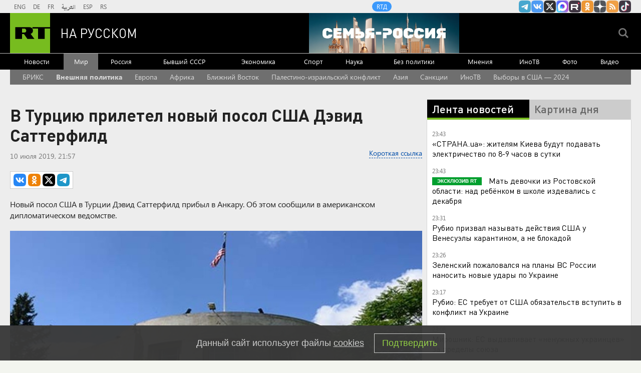

--- FILE ---
content_type: text/html
request_url: https://tns-counter.ru/nc01a**R%3Eundefined*rt_ru/ru/UTF-8/tmsec=rt_ru/851364349***
body_size: -73
content:
1211760D697A75A5X1769633189:1211760D697A75A5X1769633189

--- FILE ---
content_type: text/javascript; charset=utf-8
request_url: https://rb.infox.sg/json?id=904&adblock=false&o=20
body_size: 4533
content:
[{"img": "https://rb.infox.sg/img/899515/image_2.jpg?909", "width": "70", "height": "50", "bg_hex": "#8B5A53", "bg_rgb": "139,90,83", "text_color": "#fff", "timestamp": "1769633191981", "created": "1769423029152", "id": "899515", "title": "Стала известна причина разрыва Лепса с 19-летней невестой", "category": "afisha", "body": "Недолгая сказка о любви 61-летнего певца и 19-летней студентки закончилась так же внезапно, как и началась.Роман Григория Лепса и юной", "source": "howto-news.info", "linkTarget": "byDefault", "url": "//rb.infox.sg/click?aid=899515&type=exchange&id=904&su=aHR0cHM6Ly9jaXMuaW5mb3guc2cvb3RoZXJzL25ld3MvNXE2VlcvP3V0bV9zb3VyY2U9cnVzc2lhbi5ydC5jb20mdXRtX2NhbXBhaWduPTkwNCZ1dG1fbWVkaXVtPWV4Y2hhbmdlJnV0bV9jb250ZW50PWhvd3RvLW5ld3MuaW5mbyZpZD1ydXNzaWFuLnJ0LmNvbW=="}, {"img": "https://rb.infox.sg/img/898158/image_2.jpg?565", "width": "70", "height": "50", "bg_hex": "#640305", "bg_rgb": "100,3,5", "text_color": "#fff", "timestamp": "1769633191981", "created": "1768916018489", "id": "898158", "title": "Самый сильный радиационный шторм в XXI веке накрыл Землю", "category": "science", "body": "Прошедшей ночью в окрестностях Земли прошел радиационный шторм, который стал самым сильным в 21 веке. В настоящее время шторм завершается, сообщает Telegram-канал лаборатории", "source": "riamo.ru", "linkTarget": "byDefault", "url": "//rb.infox.sg/click?aid=898158&type=exchange&id=904&su=aHR0cHM6Ly9jaXMuaW5mb3guc2cvcG9saXRpY3MvbmV3cy81b1RKbi8/dXRtX3NvdXJjZT1ydXNzaWFuLnJ0LmNvbSZ1dG1fY2FtcGFpZ249OTA0JnV0bV9tZWRpdW09ZXhjaGFuZ2UmdXRtX2NvbnRlbnQ9cmlhbW8ucnUmaWQ9cnVzc2lhbi5ydC5jb21="}, {"img": "https://rb.infox.sg/img/900027/image_2.jpg?639", "width": "70", "height": "50", "bg_hex": "#798977", "bg_rgb": "121,137,119", "text_color": "#000", "timestamp": "1769633191981", "created": "1769512420150", "id": "900027", "title": "Умер Андрей Легошин", "category": "others", "body": "Умер заслуженный спасатель России Андрей Легошин, являвшийся одним из создателей отряда «Центроспас» МЧС.", "source": "ya-turbo.ru", "linkTarget": "byDefault", "url": "//rb.infox.sg/click?aid=900027&type=exchange&id=904&su=aHR0cHM6Ly9jaXMuaW5mb3guc2cvb3RoZXJzL25ld3MvNXFha08vP3V0bV9zb3VyY2U9cnVzc2lhbi5ydC5jb20mdXRtX2NhbXBhaWduPTkwNCZ1dG1fbWVkaXVtPWV4Y2hhbmdlJnV0bV9jb250ZW50PXlhLXR1cmJvLnJ1JmlkPXJ1c3NpYW4ucnQuY29t"}, {"img": "https://rb.infox.sg/img/899519/image_2.jpg?416", "width": "70", "height": "50", "bg_hex": "#4D4540", "bg_rgb": "77,69,64", "text_color": "#fff", "timestamp": "1769633191981", "created": "1769423119571", "id": "899519", "title": "В России раскрыли причины отказа от удара спецоружием по Украине", "category": "others", "body": "Атака на госрезиденцию президента России Владимира Путина не осталась без ответа, несмотря на отказ от применения специального оружия по территории", "source": "howto-news.info", "linkTarget": "byDefault", "url": "//rb.infox.sg/click?aid=899519&type=exchange&id=904&su=aHR0cHM6Ly9jaXMuaW5mb3guc2cvb3RoZXJzL25ld3MvNXE2Vk8vP3V0bV9zb3VyY2U9cnVzc2lhbi5ydC5jb20mdXRtX2NhbXBhaWduPTkwNCZ1dG1fbWVkaXVtPWV4Y2hhbmdlJnV0bV9jb250ZW50PWhvd3RvLW5ld3MuaW5mbyZpZD1ydXNzaWFuLnJ0LmNvbW=="}, {"img": "https://rb.infox.sg/img/900084/image_2.jpg?733", "width": "70", "height": "50", "bg_hex": "#6F5B56", "bg_rgb": "111,91,86", "text_color": "#fff", "timestamp": "1769633191981", "created": "1769520888872", "id": "900084", "title": "В деле Пугачевой появились новые обстоятельства", "category": "afisha", "body": "admin added", "source": "realty.ria.ru", "linkTarget": "byDefault", "url": "//rb.infox.sg/click?aid=900084&type=exchange&id=904&su=aHR0cHM6Ly9jaXMuaW5mb3guc2cvcmVhbHR5L25ld3MvNW5EZ2ovP3V0bV9zb3VyY2U9cnVzc2lhbi5ydC5jb20mdXRtX2NhbXBhaWduPTkwNCZ1dG1fbWVkaXVtPWV4Y2hhbmdlJnV0bV9jb250ZW50PXJlYWx0eS5yaWEucnUmaWQ9cnVzc2lhbi5ydC5jb21="}]

--- FILE ---
content_type: application/javascript
request_url: https://smi2.ru/counter/settings?payload=CMi7AhiAmO6ywDM6JGUxN2I1MzVhLTlkYzktNGE3Ny1hN2FiLTljYjdlZDM0MDIyZg&cb=_callbacks____0mkyhwu0c
body_size: 1506
content:
_callbacks____0mkyhwu0c("[base64]");

--- FILE ---
content_type: application/javascript; charset=utf-8
request_url: https://mediametrics.ru/partner/inject/online.jsonp.ru.js
body_size: 3203
content:
callbackJsonpMediametrics( [{"id": "1598536", "image": "//mediametrics.ru/partner/inject/img/1598536.jpg", "title": "«Не заслужил он такого»: как чемпионка мира Светлана Хоркина родила сына от женатого мужчины и почему не жалеет о прошлом ✿✔️ TVCenter.ru", "source": "www.tvcenter.ru", "link": "//mediametrics.ru/click;mmet/site_ru?//mediametrics.ru/rating/ru/online.html?article=1598536", "favicon": "//mediametrics.ru/favicon/www.tvcenter.ru.ico"},{"id": "57066885", "image": "//mediametrics.ru/partner/inject/img/57066885.jpg", "title": "Тайны Бондарчука: новая любовь или старый брак? ✿✔️ TVCenter.ru", "source": "www.tvcenter.ru", "link": "//mediametrics.ru/click;mmet/site_ru?//mediametrics.ru/rating/ru/online.html?article=57066885", "favicon": "//mediametrics.ru/favicon/www.tvcenter.ru.ico"},{"id": "4906515", "image": "//mediametrics.ru/partner/inject/img/4906515.jpg", "title": "Предприниматель Матус рассказал, кто спонсирует уехавших в Израиль Пугачеву и Галкина*", "source": "kp.ru", "link": "//mediametrics.ru/click;mmet/site_ru?//mediametrics.ru/rating/ru/online.html?article=4906515", "favicon": "//mediametrics.ru/favicon/kp.ru.ico"},{"id": "35566301", "image": "//mediametrics.ru/partner/inject/img/35566301.jpg", "title": "Умер один из создателей отряда «Центроспас» МЧС Андрей Легошин", "source": "vedomosti.ru", "link": "//mediametrics.ru/click;mmet/site_ru?//mediametrics.ru/rating/ru/online.html?article=35566301", "favicon": "//mediametrics.ru/favicon/vedomosti.ru.ico"},{"id": "21642275", "image": "//mediametrics.ru/partner/inject/img/21642275.jpg", "title": "Решение о запрете экстремистского сообщества «Махонинские» вступило в силу", "source": "www.kommersant.ru", "link": "//mediametrics.ru/click;mmet/site_ru?//mediametrics.ru/rating/ru/online.html?article=21642275", "favicon": "//mediametrics.ru/favicon/www.kommersant.ru.ico"},{"id": "80992293", "image": "//mediametrics.ru/partner/inject/img/80992293.jpg", "title": "Умер Анатолий Креженчуков, актер из фильма «Ликвидатор»", "source": "kp.ru", "link": "//mediametrics.ru/click;mmet/site_ru?//mediametrics.ru/rating/ru/online.html?article=80992293", "favicon": "//mediametrics.ru/favicon/kp.ru.ico"},{"id": "10572952", "image": "//mediametrics.ru/partner/inject/img/10572952.jpg", "title": "«Мы все ошибались, Владимир Владимирович». Кто из сбежавших релокантов устал скитаться по миру", "source": "runews24.ru", "link": "//mediametrics.ru/click;mmet/site_ru?//mediametrics.ru/rating/ru/online.html?article=10572952", "favicon": "//mediametrics.ru/favicon/runews24.ru.ico"},{"id": "26528938", "image": "//mediametrics.ru/partner/inject/img/26528938.jpg", "title": "Цирк с тиграми, джаз и Круг: куда пойти в Тюмени в выходные 31 января и 1 февраля", "source": "ura.news", "link": "//mediametrics.ru/click;mmet/site_ru?//mediametrics.ru/rating/ru/online.html?article=26528938", "favicon": "//mediametrics.ru/favicon/ura.news.ico"},{"id": "92860631", "image": "//mediametrics.ru/partner/inject/img/92860631.jpg", "title": "Вдова убитого бандой Христева бизнесмена рассказала о звонке Якунину", "source": "rbc.ru", "link": "//mediametrics.ru/click;mmet/site_ru?//mediametrics.ru/rating/ru/online.html?article=92860631", "favicon": "//mediametrics.ru/favicon/rbc.ru.ico"},{"id": "8252650", "image": "//mediametrics.ru/partner/inject/img/8252650.jpg", "title": "Эксперт указала на опасность творога, о которой умалчивают", "source": "ria.ru", "link": "//mediametrics.ru/click;mmet/site_ru?//mediametrics.ru/rating/ru/online.html?article=8252650", "favicon": "//mediametrics.ru/favicon/ria.ru.ico"},{"id": "46409979", "image": "//mediametrics.ru/partner/inject/img/46409979.jpg", "title": "Девушке выстрелили в голову у ТРК «Академ-Парк» в Петербурге", "source": "fontanka.ru", "link": "//mediametrics.ru/click;mmet/site_ru?//mediametrics.ru/rating/ru/online.html?article=46409979", "favicon": "//mediametrics.ru/favicon/fontanka.ru.ico"},{"id": "2036998", "image": "//mediametrics.ru/partner/inject/img/2036998.jpg", "title": "Опубликован список российских участников Олимпиады-2026", "source": "www.kommersant.ru", "link": "//mediametrics.ru/click;mmet/site_ru?//mediametrics.ru/rating/ru/online.html?article=2036998", "favicon": "//mediametrics.ru/favicon/www.kommersant.ru.ico"},{"id": "8312148", "image": "//mediametrics.ru/partner/inject/img/8312148.jpg", "title": "Путин принял с докладом главу Совета федеральной территории &quot;Сириус&quot;", "source": "ria.ru", "link": "//mediametrics.ru/click;mmet/site_ru?//mediametrics.ru/rating/ru/online.html?article=8312148", "favicon": "//mediametrics.ru/favicon/ria.ru.ico"},{"id": "86043002", "image": "//mediametrics.ru/partner/inject/img/86043002.jpg", "title": "В Киеве без света остаются 710 тысяч потребителей", "source": "russian.rt.com", "link": "//mediametrics.ru/click;mmet/site_ru?//mediametrics.ru/rating/ru/online.html?article=86043002", "favicon": "//mediametrics.ru/favicon/russian.rt.com.ico"},{"id": "63991183", "image": "//mediametrics.ru/partner/inject/img/63991183.jpg", "title": "В Пензенской области после сильных морозов температура станет плюсовой", "source": "penzavzglyad.ru", "link": "//mediametrics.ru/click;mmet/site_ru?//mediametrics.ru/rating/ru/online.html?article=63991183", "favicon": "//mediametrics.ru/favicon/penzavzglyad.ru.ico"},{"id": "62371264", "image": "//mediametrics.ru/partner/inject/img/62371264.jpg", "title": "В Петербурге на улице Жени Егоровой нашли тело мужчины без головы", "source": "www.iz.ru", "link": "//mediametrics.ru/click;mmet/site_ru?//mediametrics.ru/rating/ru/online.html?article=62371264", "favicon": "//mediametrics.ru/favicon/www.iz.ru.ico"},{"id": "73558476", "image": "//mediametrics.ru/partner/inject/img/73558476.jpg", "title": "США потребовали от властей Ирана «измениться или уйти»", "source": "rbc.ru", "link": "//mediametrics.ru/click;mmet/site_ru?//mediametrics.ru/rating/ru/online.html?article=73558476", "favicon": "//mediametrics.ru/favicon/rbc.ru.ico"},{"id": "1434086", "image": "//mediametrics.ru/partner/inject/img/1434086.jpg", "title": "14-летняя Харпер Бекхэм повторила винтажный образ матери и произвела фурор на Неделе моды в Париже ✿✔️ TVCenter.ru", "source": "www.tvcenter.ru", "link": "//mediametrics.ru/click;mmet/site_ru?//mediametrics.ru/rating/ru/online.html?article=1434086", "favicon": "//mediametrics.ru/favicon/www.tvcenter.ru.ico"},{"id": "34593265", "image": "//mediametrics.ru/partner/inject/img/34593265.jpg", "title": "«Я вам не слабительное!»: как Андрей Миронов добивался 50-летней актрисы, но сломался лишь на постельной сцене ✿✔️ TVCenter.ru", "source": "www.tvcenter.ru", "link": "//mediametrics.ru/click;mmet/site_ru?//mediametrics.ru/rating/ru/online.html?article=34593265", "favicon": "//mediametrics.ru/favicon/www.tvcenter.ru.ico"},{"id": "2884095", "image": "//mediametrics.ru/partner/inject/img/2884095.jpg", "title": "Спасший семью из горящей квартиры житель Полесска скончался в больнице", "source": "klops.ru", "link": "//mediametrics.ru/click;mmet/site_ru?//mediametrics.ru/rating/ru/online.html?article=2884095", "favicon": "//mediametrics.ru/favicon/klops.ru.ico"},{"id": "2241164", "image": "//mediametrics.ru/partner/inject/img/2241164.jpg", "title": "Улица Куйбышева в Шахтах тонет в канализации с декабря месяца", "source": "bloknot-shakhty.ru", "link": "//mediametrics.ru/click;mmet/site_ru?//mediametrics.ru/rating/ru/online.html?article=2241164", "favicon": "//mediametrics.ru/favicon/bloknot-shakhty.ru.ico"},{"id": "49567410", "image": "//mediametrics.ru/partner/inject/img/49567410.jpg", "title": "Иран объявил о третьей фазе войны с США и Израилем", "source": "vedomosti.ru", "link": "//mediametrics.ru/click;mmet/site_ru?//mediametrics.ru/rating/ru/online.html?article=49567410", "favicon": "//mediametrics.ru/favicon/vedomosti.ru.ico"},{"id": "45635363", "image": "//mediametrics.ru/partner/inject/img/45635363.jpg", "title": "Казанские ученые разработали новый метод определения опасных инфекций 27/01/2026 – Новости", "source": "kazanfirst.ru", "link": "//mediametrics.ru/click;mmet/site_ru?//mediametrics.ru/rating/ru/online.html?article=45635363", "favicon": "//mediametrics.ru/favicon/kazanfirst.ru.ico"},{"id": "34410344", "image": "//mediametrics.ru/partner/inject/img/34410344.jpg", "title": "Теперь я покупаю лавровый лист упаковками, но не для готовки - соседка дала крутой совет", "source": "prochepetsk.ru", "link": "//mediametrics.ru/click;mmet/site_ru?//mediametrics.ru/rating/ru/online.html?article=34410344", "favicon": "//mediametrics.ru/favicon/prochepetsk.ru.ico"},{"id": "41987947", "image": "//mediametrics.ru/partner/inject/img/41987947.jpg", "title": "В московском метро отметили увеличение количества пассажиров из-за снега", "source": "interfax.ru", "link": "//mediametrics.ru/click;mmet/site_ru?//mediametrics.ru/rating/ru/online.html?article=41987947", "favicon": "//mediametrics.ru/favicon/interfax.ru.ico"},{"id": "40746860", "image": "//mediametrics.ru/partner/inject/img/40746860.jpg", "title": "Рубио: новый раунд переговоров по Украине будет двусторонним", "source": "russian.rt.com", "link": "//mediametrics.ru/click;mmet/site_ru?//mediametrics.ru/rating/ru/online.html?article=40746860", "favicon": "//mediametrics.ru/favicon/russian.rt.com.ico"},{"id": "17984411", "image": "//mediametrics.ru/partner/inject/img/17984411.jpg", "title": "Генпрокуратура подала иск об изъятии цементных заводов у Льва Кветного", "source": "www.forbes.ru", "link": "//mediametrics.ru/click;mmet/site_ru?//mediametrics.ru/rating/ru/online.html?article=17984411", "favicon": "//mediametrics.ru/favicon/www.forbes.ru.ico"},{"id": "82764735", "image": "//mediametrics.ru/partner/inject/img/82764735.jpg", "title": "Экс-глава Рузы засудил СК за произвол следователя", "source": "www.mk.ru", "link": "//mediametrics.ru/click;mmet/site_ru?//mediametrics.ru/rating/ru/online.html?article=82764735", "favicon": "//mediametrics.ru/favicon/www.mk.ru.ico"},{"id": "24445895", "image": "//mediametrics.ru/partner/inject/img/24445895.jpg", "title": "Шмелева показала Путину камень, символизирующий создание школы в Казахстане", "source": "ria.ru", "link": "//mediametrics.ru/click;mmet/site_ru?//mediametrics.ru/rating/ru/online.html?article=24445895", "favicon": "//mediametrics.ru/favicon/ria.ru.ico"}] );